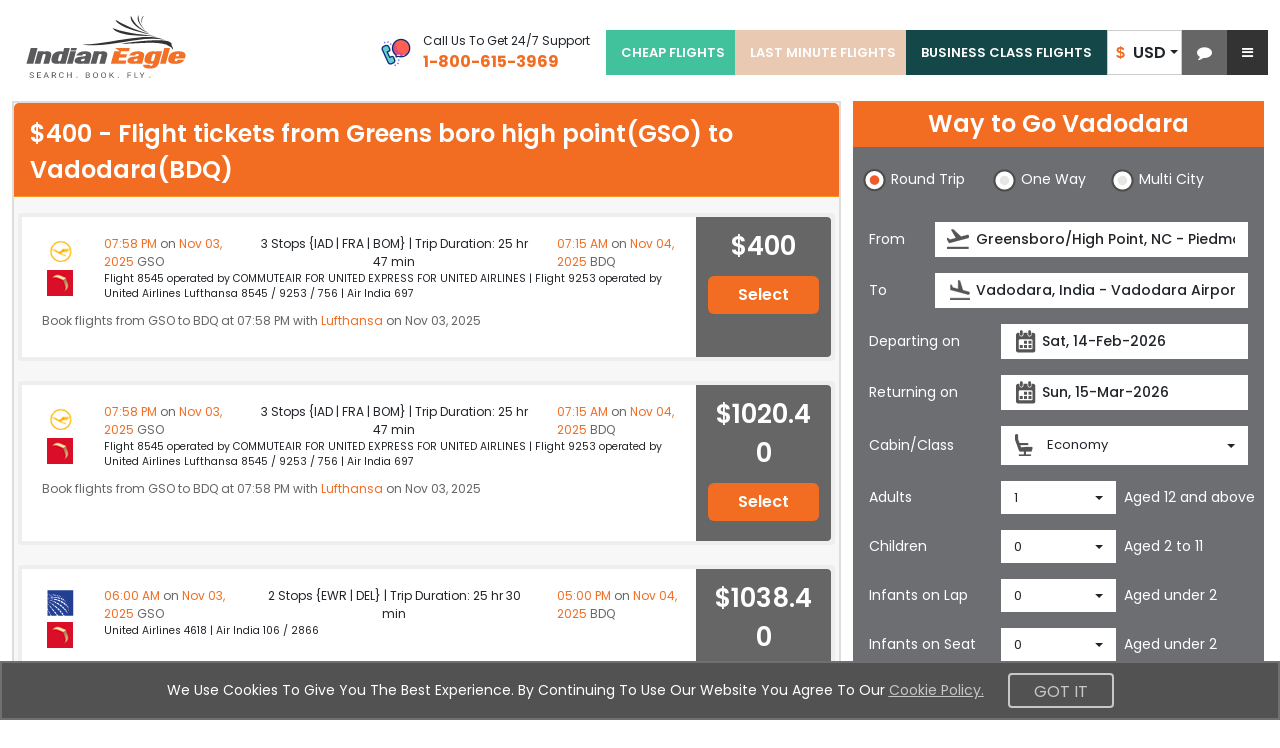

--- FILE ---
content_type: text/css
request_url: https://www.indianeagle.com/css/1/20260127/allSeoStyles.min.css
body_size: 21206
content:
@import url("https://fonts.googleapis.com/css2?family=Poppins:ital,wght@0,100;0,200;0,300;0,400;0,500;0,600;0,700;0,800;0,900;1,100;1,200;1,300;1,400;1,500;1,600;1,700&display=swap");html *{font-family:'Poppins',sans-serif}@font-face{font-family:'FontAwesome';src:url("https://d1qznzlun37fj0.cloudfront.net/fonts/fontawesome-webfont.eot?v=4.4.0");src:url("https://d1qznzlun37fj0.cloudfront.net/fonts/fontawesome-webfont.eot?#iefix&v=4.4.0") format("embedded-opentype"),url("https://d1qznzlun37fj0.cloudfront.net/fonts/fontawesome-webfont.woff2?v=4.4.0") format("woff2"),url("https://d1qznzlun37fj0.cloudfront.net/fonts/fontawesome-webfont.woff?v=4.4.0") format("woff"),url("https://d1qznzlun37fj0.cloudfront.net/fonts/fontawesome-webfont.ttf?v=4.4.0") format("truetype"),url("https://d1qznzlun37fj0.cloudfront.net/fonts/fontawesome-webfont.svg?v=4.4.0#fontawesomeregular") format("svg");font-weight:normal;font-style:normal;font-display:swap}.bs-select-hidden{display:none !important}.bootstrap-select{width:220px \0}.bootstrap-select>.btn{width:100%;padding-right:10px}.error .bootstrap-select .btn{border:1px solid #b94a48}.control-group.error .bootstrap-select .dropdown-toggle{border-color:#b94a48}.bootstrap-select.fit-width{width:auto !important}.bootstrap-select:not([class*="col-"]):not([class*="form-control"]):not(.input-group-btn){width:220px}.bootstrap-select .btn:focus{outline:thin dotted #333 !important;outline:5px auto -webkit-focus-ring-color !important;outline-offset:-2px}.bootstrap-select.form-control{margin-bottom:0;padding:0;border:0}.bootstrap-select.form-control:not([class*="col-"]){width:100%}.bootstrap-select.btn-group:not(.input-group-btn),.bootstrap-select.btn-group[class*="col-"]{float:none;display:inline-block;margin-left:0}.bootstrap-select.btn-group.dropdown-menu-right,.bootstrap-select.btn-group[class*="col-"].dropdown-menu-right,.row-fluid .bootstrap-select.btn-group[class*="col-"].dropdown-menu-right{float:right}.form-search .bootstrap-select.btn-group,.form-inline .bootstrap-select.btn-group,.form-horizontal .bootstrap-select.btn-group,.form-group .bootstrap-select.btn-group{margin-bottom:0}.form-group-lg .bootstrap-select.btn-group.form-control,.form-group-sm .bootstrap-select.btn-group.form-control{padding:0}.form-inline .bootstrap-select.btn-group .form-control{width:100%}.input-append .bootstrap-select.btn-group{margin-left:-1px}.input-prepend .bootstrap-select.btn-group{margin-right:-1px}.bootstrap-select.btn-group>.disabled{cursor:not-allowed}.bootstrap-select.btn-group>.disabled:focus{outline:none !important}.bootstrap-select.btn-group .btn .filter-option{display:inline-block;overflow:hidden;width:90%;text-align:left}.bootstrap-select.btn-group .btn .caret{position:absolute;top:50%;right:12px;margin-top:-2px;vertical-align:middle}.bootstrap-select.btn-group[class*="col-"] .btn{width:100%}.bootstrap-select.btn-group .dropdown-menu{min-width:100%;z-index:1000;box-sizing:border-box;-webkit-border-radius:0;-moz-border-radius:0;-ms-border-radius:0;border-radius:0;padding:0;max-height:300px !important}.bootstrap-select.btn-group .dropdown-menu.inner{position:static;border:0;padding:0;margin:0;border-radius:0;box-shadow:none}.bootstrap-select.btn-group .dropdown-menu li{position:relative}.bootstrap-select.btn-group .dropdown-menu li:not(.disabled) a:hover small,.bootstrap-select.btn-group .dropdown-menu li:not(.disabled) a:focus small,.bootstrap-select.btn-group .dropdown-menu li.active:not(.disabled) a small{color:#64b1d8;color:fade(#64b1d8,40%)}.bootstrap-select.btn-group .dropdown-menu li.disabled a{cursor:not-allowed}.bootstrap-select.btn-group .dropdown-menu li a{cursor:pointer}.bootstrap-select.btn-group .dropdown-menu li a.opt{position:relative;padding-left:2.25em}.bootstrap-select.btn-group .dropdown-menu li a span.check-mark{display:none}.bootstrap-select.btn-group .dropdown-menu li a span.text{display:inline-block}.bootstrap-select.btn-group .dropdown-menu li a:hover,.bootstrap-select.btn-group .dropdown-menu li a:focus,.bootstrap-select.btn-group .dropdown-menu li a.active,.bootstrap-select.btn-group .dropdown-menu li a.tt-cursor{color:#fff;background-color:#f26d22}.bootstrap-select.btn-group .dropdown-menu li small{padding-left:.5em}.bootstrap-select.btn-group .dropdown-menu .notify{position:absolute;bottom:5px;width:96%;margin:0 2%;min-height:26px;padding:3px 5px;background:#777;border:1px solid #eee;box-shadow:inset 0 1px 1px rgba(0,0,0,0.5);pointer-events:none;opacity:.9;box-sizing:border-box}.bootstrap-select.btn-group .no-results{padding:3px;background:#eee;margin:0 5px}.bootstrap-select.btn-group.fit-width .btn .filter-option{position:static}.bootstrap-select.btn-group.fit-width .btn .caret{position:static;top:auto;margin-top:-1px}.bootstrap-select.btn-group.show-tick .dropdown-menu li.selected a span.check-mark{position:absolute;display:inline-block;right:15px;margin-top:5px}.bootstrap-select.btn-group.show-tick .dropdown-menu li a span.text{margin-right:34px}#registerNowMainDivId .bootstrap-select.btn-group .filter-option{margin-top:4px}.bootstrap-select.show-menu-arrow.open>.btn{z-index:1081}.bootstrap-select.show-menu-arrow .dropdown-toggle:before{content:'';border-left:7px solid transparent;border-right:7px solid transparent;border-bottom-width:7px;border-bottom-style:solid;border-bottom-color:#ccc;border-bottom-color:fade(#ccc,20%);position:absolute;bottom:-4px;left:9px;display:none}.bootstrap-select.show-menu-arrow .dropdown-toggle:after{content:'';border-left:6px solid transparent;border-right:6px solid transparent;border-bottom:6px solid white;position:absolute;bottom:-4px;left:10px;display:none}.bootstrap-select.show-menu-arrow.dropup .dropdown-toggle:before{bottom:auto;top:-3px;border-bottom:0;border-top-width:7px;border-top-style:solid;border-top-color:#ccc;border-top-color:fade(#ccc,20%)}.bootstrap-select.show-menu-arrow.dropup .dropdown-toggle:after{bottom:auto;top:-3px;border-top:6px solid white;border-bottom:0}.bootstrap-select.show-menu-arrow.pull-right .dropdown-toggle:before{right:12px;left:auto}.bootstrap-select.show-menu-arrow.pull-right .dropdown-toggle:after{right:13px;left:auto}.bootstrap-select.show-menu-arrow.open>.dropdown-toggle:before,.bootstrap-select.show-menu-arrow.open>.dropdown-toggle:after{display:block}.bs-searchbox,.bs-actionsbox{padding:4px 8px}.bs-actionsbox{float:left;width:100%;box-sizing:border-box}.bs-actionsbox .btn-group button{width:50%}.bs-searchbox+.bs-actionsbox{padding:0 8px 4px}.bs-searchbox input.form-control{margin-bottom:0;width:100%}.mobile-device{position:absolute;top:0;left:0;display:block !important;width:100%;height:100% !important;opacity:0}.twitter-typeahead .tt-query,.twitter-typeahead .tt-hint{margin-bottom:0}.twitter-typeahead .tt-hint{display:none}.tt-dropdown-menu{min-width:160px;padding:5px 0;margin:2px 0 0;list-style:none;font-size:14px;text-align:left;background-color:white;border:1px solid rgba(0,0,0,0.15);box-shadow:rgba(0,0,0,0.24) 0 3px 8px;background-clip:padding-box;max-height:255px;border-radius:0 0 8px 8px;overflow-y:scroll;-ms-overflow-style:none;scrollbar-width:none}.tt-dropdown-menu::-webkit-scrollbar{width:6px}.tt-dropdown-menu::-webkit-scrollbar-thumb{background:rgba(0,0,0,0.2);border-radius:10px;transition:all 150ms ease}.tt-dropdown-menu::-webkit-scrollbar-thumb:hover{background:rgba(0,0,0,0.4)}.tt-dropdown-menu::-webkit-scrollbar-thumb:hover .tt-dropdown-menu::-webkit-scrollbar{width:8px}.tt-dropdown-menu::-webkit-scrollbar-track{background:0 0 no-repeat padding-box padding-box white}.tt-suggestion{display:block;padding:3px 20px;clear:both;font-size:13px;font-weight:normal;line-height:1.42857143;color:#333}.tt-suggestion:hover,.tt-suggestion:focus,.tt-suggestion.active,.tt-suggestion.tt-cursor,.tt-suggestion.tt-is-under-cursor,.tt-suggestion.tt-cursor{color:#fff;background-color:#f26d22;cursor:pointer}.tt-suggestion.tt-is-under-cursor a{color:#fff;background-color:#f26d22}.tt-suggestion p{margin:0}.twitter-typeahead{width:100%}.ui-datepicker{width:17em;padding:.2em .2em 0;display:none;z-index:1080 !important}.ui-datepicker .ui-datepicker-header{position:relative;padding:.2em 0}.ui-datepicker .ui-datepicker-prev,.ui-datepicker .ui-datepicker-next{position:absolute;top:2px;width:1.8em;height:1.8em}.ui-datepicker .ui-datepicker-prev span,.ui-datepicker .ui-datepicker-next span{display:block;position:absolute;left:50%;margin-left:-8px;top:50%;margin-top:-8px}.ui-datepicker .ui-datepicker-prev-hover,.ui-datepicker .ui-datepicker-next-hover{top:1px}.ui-datepicker .ui-datepicker-prev{left:2px}.ui-datepicker .ui-datepicker-next{right:2px}.ui-datepicker .ui-datepicker-prev-hover{left:1px}.ui-datepicker .ui-datepicker-next-hover{right:1px}.ui-datepicker .ui-datepicker-title{margin:0 2.3em;line-height:1.8em;text-align:center}.ui-datepicker .ui-datepicker-title select{font-size:1em;margin:1px 0}.ui-datepicker .ui-datepicker-title select.ui-datepicker-month-year{width:100%}.ui-datepicker .ui-datepicker-title select.ui-datepicker-month,.ui-datepicker .ui-datepicker-title select.ui-datepicker-year{width:49%}.ui-datepicker table{width:100%;font-size:13px;border-collapse:collapse;margin:0 0 .4em}.ui-datepicker th{padding:.5em .3em;text-align:center;font-weight:normal;border:0}.ui-datepicker td{border:0;padding:1px}.ui-datepicker td span,.ui-datepicker td a{display:block;padding:5px 0;text-align:center;text-decoration:none}.ui-datepicker .ui-datepicker-buttonpane{background-image:none;margin:.7em 0 0 0;padding:0 .2em;border-left:0;border-right:0;border-bottom:0;clear:left}.ui-datepicker .ui-datepicker-buttonpane button{float:right;margin:.5em .2em .4em;cursor:pointer;padding:.2em .6em .3em .6em;width:auto;overflow:visible}.ui-datepicker .ui-datepicker-buttonpane button.ui-datepicker-current{float:left}.ui-datepicker.ui-datepicker-multi{width:auto}.ui-datepicker.ui-datepicker-multi .ui-datepicker-group{float:left}.ui-datepicker.ui-datepicker-multi .ui-datepicker-group table{width:95%;margin:.4em 0}.ui-datepicker-multi-2 .ui-datepicker-group{width:50%}.ui-datepicker-multi-3 .ui-datepicker-group{width:33.3%}.ui-datepicker-multi-4 .ui-datepicker-group{width:25%}.ui-datepicker-multi .ui-datepicker-group-last .ui-datepicker-header,.ui-datepicker-multi .ui-datepicker-group-middle .ui-datepicker-header{border-left-width:0}.ui-datepicker-row-break{clear:both;width:100%;font-size:0}.ui-datepicker-rtl{direction:rtl}.ui-datepicker-rtl .ui-datepicker-prev{right:2px;left:auto}.ui-datepicker-rtl .ui-datepicker-prev:hover{right:1px}.ui-datepicker-rtl .ui-datepicker-next{left:2px;right:auto}.ui-datepicker-rtl .ui-datepicker-next:hover{left:1px}.ui-datepicker-rtl .ui-datepicker-buttonpane{clear:right}.ui-datepicker-rtl .ui-datepicker-buttonpane button{float:left}.ui-datepicker-rtl .ui-datepicker-buttonpane button.ui-datepicker-current,.ui-datepicker-rtl .ui-datepicker-group{float:right}.ui-datepicker-rtl .ui-datepicker-group-last .ui-datepicker-header,.ui-datepicker-rtl .ui-datepicker-group-middle .ui-datepicker-header{border-right-width:0;border-left-width:1px}.ui-widget{font-family:sans-serif}.ui-widget-content{border:1px solid #f26d22;background:#fff;color:#000}.ui-widget-content a{color:#222}.ui-widget-header{border-bottom:1px solid #f26d22;color:#f26d22;font-weight:bold;font-size:15px}.ui-widget-header a{color:#222}.ui-state-default,.ui-widget-content .ui-state-default,.ui-widget-header .ui-state-default{font-weight:normal;color:#555;-webkit-border-radius:4px;-moz-border-radius:4px;-ms-border-radius:4px;border-radius:4px;padding:5px 0}.ui-state-hover:not(.ui-slider-handle),.ui-widget-content .ui-state-hover:not(.ui-slider-handle),.ui-widget-header .ui-state-hover:not(.ui-slider-handle),.ui-state-focus:not(.ui-slider-handle),.ui-widget-content .ui-state-focus:not(.ui-slider-handle),.ui-widget-header .ui-state-focus:not(.ui-slider-handle){background:#ffefdc;font-weight:normal;color:#222}.ui-state-hover a,.ui-state-hover a:hover,.ui-state-hover a:link,.ui-state-hover a:visited,.ui-state-focus a,.ui-state-focus a:hover,.ui-state-focus a:link,.ui-state-focus a:visited,.ui-state-active a,.ui-state-active a:hover,.ui-state-active a:link,.ui-state-active a:visited,.ui-state-default a,.ui-state-default a:hover,.ui-state-default a:link,.ui-state-default a:visited{color:#222;text-decoration:none}.ui-widget-content .ui-state-active:not(.ui-slider-handle),.ui-widget-header .ui-state-active:not(.ui-slider-handle){background:#f26d22;font-weight:normal;color:#fff}.ui-widget-shadow{margin:-8px 0 0 -8px;padding:8px;background:#eee;opacity:.3;filter:Alpha(Opacity=30);-webkit-border-radius:8px;-moz-border-radius:8px;-ms-border-radius:8px;border-radius:8px}.datepicker-arrow{color:#f26d22;border-radius:4px;border:solid 1px #f26d22;padding:2px 7px}.datepicker-arrow:hover{color:#fff;background:#f26d22}.datepicker{position:absolute;right:0;z-index:1;transition:all .1s ease-in 0}.datepicker th:nth-child(1){color:#f26d22}.ui-state-disabled,.ui-widget-content .ui-state-disabled,.ui-widget-header .ui-state-disabled{opacity:.35;filter:Alpha(Opacity=35);background-image:none}.between-date .ui-state-default,.dp-highlight{background:#ffefdc}.start-date .ui-state-default,.end-date .ui-state-default{background:#f26d22;color:#fff}@media only screen and (min-width:561px){.ui-datepicker-group-first .ui-datepicker-calendar,.ui-datepicker-group-first .ui-datepicker-header{position:relative}.ui-datepicker-group-first .ui-datepicker-calendar:after,.ui-datepicker-group-first .ui-datepicker-header:after{border-right:solid 1px #f26d22;content:" ";position:absolute;top:0;bottom:0}.ui-datepicker-group-first .ui-datepicker-calendar:after{right:-5px}.ui-datepicker-group-first .ui-datepicker-header:after{right:8px;height:30px;z-index:1}.ui-datepicker-group-first .ui-datepicker-header a:hover{background:0}}@media only screen and (max-width:560px){.ui-datepicker-multi-2 .ui-datepicker-group{width:100%}.ui-widget-content{left:0 !important;right:0 !important;width:100% !important}}label{font-weight:400 !important}.ui-state-default{width:23px;height:23px;background-position:0 0}.tollfree,.myEagle,.feedback{height:31px;width:30px}.tollfree{background-position:1px 0}.myEagle{background-position:-39px 0}.feedback{background-position:-79px 0}.IPcal,.economy,.selPremium,.business,.first,.IPfrom,.IPto{height:25px;width:25px}.IPfrom{background-position:-22px 2px}.IPto{background-position:-45px 2px}.IPcal{background-position:-72px -68px}.question,.pen,.tag{height:34px;width:31px}.question{background-position:-298px 0}.pen{background-position:-332px -3px}.tag{background-position:-368px 0}a .economy,span .economy{background-position:0 -34px}a .selPremium,span .selPremium{background-position:0 -64px}a .business,span .business{background-position:0 -95px}a .first,span .first{background-position:0 -125px}a:hover .economy,a:focus .economy,a.active .economy,span:hover .economy,span:focus .economy,span.active .economy{background-position:-29px -34px}a:hover .selPremium,a:focus .selPremium,a.active .selPremium,span:hover .selPremium,span:focus .selPremium,span.active .selPremium{background-position:-30px -65px}a:hover .business,a:focus .business,a.active .business,span:hover .business,span:focus .business,span.active .business{background-position:-30px -95px}a:hover .first,a:focus .first,a.active .first,span:hover .first,span:focus .first,span.active .first{background-position:-30px -125px}.Img{background-position:-113px -24px;height:19px;width:392px}.blogIcon{background-position:-259px 0;height:37px;width:35px}.mc-delete{width:17px;height:17px}.fts-icons{width:35px;height:35px}.anchor-text-decoration{text-decoration:none !important}.ic-blog{background-position:0 0}.ic-blog:hover{background-position:0 -33px}.ic-fb{background-position:-46px 0}.ic-fb:hover{background-position:-46px -33px}.ic-insta{background-position:-92px 0}.ic-insta:hover{background-position:-92px -33px}.ic-twit{background-position:-138px 0}.ic-twit:hover{background-position:-138px -33px}.ic-youtube{background-position:-184px 0}.ic-youtube:hover{background-position:-184px -33px}.certified{height:43px}.iatan{background-position:6px -3px;width:50px}.iatan:hover{background-position:5px -45px}.arc{background-position:-58px -2px;width:154px}.arc:hover{background-position:-58px -46px}.norton{background-position:-215px -3px;width:78px}.norton:hover{background-position:-215px -47px}.bbbA{width:189px;background-position:1px -48px !important}.bbbA:hover{background-position:1px -1px !important}@media only screen and (min-width:575px) and (max-width:1023px){.arc{background-position:-58px -2px}.arc:hover{background-position:-58px -46px !important}.norton{background-position:-215px -3px !important}.norton:hover{background-position:-215px -47px !important}}@media only screen and (min-width:1200px) and (max-width:1645px){.arc{background-position:-60px -2px}.arc:hover{background-position:-60px -46px !important}.norton{background-position:-215px -2px !important}.norton:hover{background-position:-215px -47px !important}}.GreyImgs,.OI,.fromToPlane,.Airlogo{display:inline-block;vertical-align:middle;margin-right:5px}.OI{background-image:url("https://d1qznzlun37fj0.cloudfront.net/images/css/Sprite-Orange-new.png");background-repeat:no-repeat}.radio-icon,.radio span.icon,.radio-inline span.icon,#businessLabelId span.icon{background-image:url("https://d1qznzlun37fj0.cloudfront.net/images/css/inputTypeBtns.svg");background-repeat:no-repeat}.GreyImgs{background-image:url("https://d1qznzlun37fj0.cloudfront.net/images/css/Sprite-Grey-1-new.png");background-repeat:no-repeat}.mc-delete{background-image:url("https://d1qznzlun37fj0.cloudfront.net/images/css/Mc-close.png");background-repeat:no-repeat}.fts-icons{background-image:url("https://d1qznzlun37fj0.cloudfront.net/images/css/footer-social-icons.svg");background-repeat:no-repeat}.newTwitterLogo{background-image:url("https://d1qznzlun37fj0.cloudfront.net/images/css/blackAndWhiteTwitter.png") !important;background-position:-12px -4px !important}.newTwitterLogo:hover{background-position:-12px -47px !important}.certified{background-image:url("https://d1qznzlun37fj0.cloudfront.net/images/css/certified.png");background-repeat:no-repeat}.certified.bbbA{background-image:url("https://d1qznzlun37fj0.cloudfront.net/images/css/BBBaccreditation.png");background-repeat:no-repeat}.BacktosssMobileApp{background-image:url("https://d1qznzlun37fj0.cloudfront.net/images/css/BacktoMobileSite.png");background-repeat:no-repeat}body{font-family:"Poppins",sans-serif !important;-webkit-text-stroke:initial !important;-webkit-font-smoothing:antialiased !important;overflow-x:hidden}.panel-orenge{border-color:#f7941e}.panel-orenge>.card-header{color:#fff;background-color:#f26d22;border-color:#f7941e}.panel-orenge>.card-header+.card-collapse>.card-body{border-top-color:#f7941e}.panel-orenge>.card-header .badge{color:#f26d22;background-color:#fff}.panel-orenge>.card-footer+card-collapse>.card-body{border-bottom-color:#f7941e}.panel-orenge.grd>.card-header{background-image:-webkit-linear-gradient(left,#f15a48 0,#f7741e 100%);background-image:-o-linear-gradient(left,#f15a48 0,#f7741e 100%);background-image:linear-gradient(to right,#f15a48 0,#f7741e 100%);background-repeat:repeat-x;filter:progid:DXImageTransform.Microsoft.gradient(startColorstr='#FFF15A48',endColorstr='#FFF7741E',GradientType=1)}.panel-grey{border-color:#999}.panel-grey>.card-header{color:#fff;background-color:#777;border-color:transparent}.panel-grey>.card-header+.card-collapse>.card-body{border-top-color:#999}.panel-grey>.card-header .badge{color:#777;background-color:#fff}.panel-grey>.card-footer+card-collapse>.card-body{border-bottom-color:#999}.btn-orenge{color:#fff;background-color:#f26d22;border-color:rgba(0,0,0,0)}.btn-orenge:focus,.btn-orenge.focus{color:#fff;background-color:#d5550d;border-color:rgba(0,0,0,0)}.btn-orenge:hover{color:#fff;background-color:#d5550d;border-color:rgba(0,0,0,0)}.btn-orenge:active,.btn-orenge.active,.open>.btn-orenge.dropdown-toggle{color:#fff;background-color:#d5550d;border-color:rgba(0,0,0,0)}.btn-orenge:active:hover,.btn-orenge:active:focus,.btn-orenge:active.focus,.btn-orenge.active:hover,.btn-orenge.active:focus,.btn-orenge.active.focus,.open>.btn-orenge.dropdown-toggle:hover,.open>.btn-orenge.dropdown-toggle:focus,.open>.btn-orenge.dropdown-toggle.focus{color:#fff;background-color:#b3470b;border-color:rgba(0,0,0,0)}.btn-orenge:active,.btn-orenge.active,.open>.btn-orenge.dropdown-toggle{background-image:none}.btn-orenge.disabled:hover,.btn-orenge.disabled:focus,.btn-orenge.disabled.focus,.btn-orenge[disabled]:hover,.btn-orenge[disabled]:focus,.btn-orenge[disabled].focus,fieldset[disabled] .btn-orenge:hover,fieldset[disabled] .btn-orenge:focus,fieldset[disabled] .btn-orenge.focus{background-color:#f26d22;border-color:rgba(0,0,0,0)}.btn-orenge .badge{color:#f26d22;background-color:#fff}.text-white{color:#fff}a.text-white:hover,a.text-white:focus{color:#e6e6e6}.text-grey{color:#666}a.text-grey:hover,a.text-grey:focus{color:#4d4d4d}.text-orenge{color:#f26d22}a.text-orenge:hover,a.text-orenge:focus{color:#d5550d}.text-blue{color:#003a77}a.text-blue:hover,a.text-blue:focus{color:#002144}.text-red{color:red}a.text-red:hover,a.text-red:focus{color:#c00}.bg-grey{background-color:#6d6e71}a.bg-grey:hover,a.bg-grey:focus{background-color:#545557}.bg-lighter{background-color:#f7f7f7}a.bg-lighter:hover,a.bg-lighter:focus{background-color:#dedede}.bg-dark{background-color:#333}a.bg-dark:hover,a.bg-dark:focus{background-color:#1a1a1a}input.form-control:focus{border-color:#fbb040}.radio-inline{cursor:pointer}.radio-inline input{display:none}.radio-inline .icon{cursor:pointer}.radio-inline span.icon{background-size:100%;background-color:transparent;border:0;margin-right:5px;float:left;position:relative;-webkit-transition:background .35s ease-in-out;-o-transition:background .35s ease-in-out;transition:background .35s ease-in-out}.radio-inline span.icon{background-position:0 -27px;height:23px;width:23px}.radio-inline input[type="radio"]:checked+span.icon{background-position:0 0}.radio-inline.active a>span.icon,.radio-inline.checked span.icon{background-position:0 0}.bootstrap-select,.bootstrap-select button.btn,select.selectpicker{-webkit-border-radius:0;-moz-border-radius:0;-ms-border-radius:0;border-radius:0}.inline{display:inline}.block{display:block}.inline-block{display:inline-block}.flex{display:flex}.grid{display:grid}.justify-content-center{justify-content:center}.justify-content-between{justify-content:space-between}.align-items-center{align-items:center}.none{display:none}.none-with-imp{display:none !important}.relative{position:relative}.absolute{position:absolute}.no-border{border:0}.border2{border:2px solid #ddd}.border-light{border-color:#ddd !important}.no-radius{-webkit-border-radius:0;-moz-border-radius:0;-ms-border-radius:0;border-radius:0}.underline{text-decoration:underline}.pointer{cursor:pointer}.bold{font-weight:bold}.normal{font-weight:normal}.thin{font-weight:100}.extraLight{font-weight:200}.light{font-weight:300}.semiBold_600{font-weight:600}.bold-400{font-weight:400}.bold-500{font-weight:500}.bold-700{font-weight:700}.bold-800{font-weight:800}.bold-900{font-weight:900}.index-1081{z-index:1081}.alert{margin-top:5px}ul.lgb li:before{content:"\f111";font-family:FontAwesome;font-size:8px;position:relative;left:-16px;top:-3px}ul.lgb li:before{color:#555}.mp{padding:10px}.sp{padding:5px}.lp{padding:15px}.xlp{padding:20px}.mpt{padding-top:10px}.mpb{padding-bottom:10px}.mpl{padding-left:10px}.mpr{padding-right:10px}.spt{padding-top:5px}.spb{padding-bottom:5px}.spl{padding-left:5px}.spr{padding-right:5px}.lpt{padding-top:15px}.lpb{padding-bottom:15px}.lpl,ul.lgb li{padding-left:15px}.lpr{padding-right:15px}.xlpt{padding-top:20px}.xlpb{padding-bottom:20px}.xlpl{padding-left:20px}.xlpr{padding-right:20px}.no-pad{padding:0}.plpr{padding-left:0;padding-right:0}.pl{padding-left:0}.pr{padding-right:0}.pt{padding-top:0}.pb{padding-bottom:0}.xsm{margin:2px}.sm{margin:5px}.mm{margin:10px}.lm{margin:15px}.xlm{margin:20px}.sml{margin-left:5px}.smr{margin-right:5px}.xsmt{margin-top:3px}.xsmb{margin-bottom:3px}.xsmr{margin-right:3px}.smt{margin-top:5px}.smb{margin-bottom:5px}.mml{margin-left:10px}.mmr{margin-right:10px}.mmt{margin-top:10px}.mmb{margin-bottom:10px}.lml{margin-left:15px}.xlml{margin-left:30px}.lmr{margin-right:15px}.xlmr{margin-right:20px}.lmt{margin-top:15px}.xlmt{margin-top:20px}.xxlmt{margin-top:30px}.lmb{margin-bottom:15px}.xlmb{margin-bottom:20px}.xxlmb{margin-bottom:30px}.mauto{margin:auto}.no-margin{margin:0}.ml{margin-left:0}.mr{margin-right:0}.mt{margin-top:0}.mb{margin-bottom:0}.pb-7{padding-bottom:7px}.mt-4{margin-top:-4px}.mt-11{margin-bottom:11px}.vbottom{vertical-align:bottom}.vmiddle{vertical-align:middle}.vInitial{vertical-align:initial}.ma{margin-left:auto !important;margin-right:auto !important;display:block !important}.md-12{font-size:12px}.md-13{font-size:13px}.md-14{font-size:14px}.md-16{font-size:16px}.md-18{font-size:18px}.md-20{font-size:20px}.md-22{font-size:22px}.md-24{font-size:24px}.md-26{font-size:26px}.text-dark{color:#000}.INR-Symbol{font-family:Roboto,Helvetica Neue Light,Helvetica Neue,Helvetica,Arial,Lucida Grande,sans-serif}.spanOfCurrency:hover{color:#fff}.buttonOfCurrency:hover{border:#fff;box-shadow:none}.text-grey{color:#666 !important}.myEagleDropDown:hover{background:none !important}.myEagleDropDown:focus{background:none !important}pre{border:none !important;background:none !important}.cookies-convention{background:#525252;position:fixed;z-index:1010;bottom:0;left:0;width:100%;padding:10px 0;border:2px solid #707070;opacity:1}.cookies-convention a{color:#c7c7c7;font-size:14px}.cookies-convention .container{display:flex;padding:0 16px;justify-content:center;align-items:center}.cookies-convention__text{color:#fff;padding-right:24px;font-size:14px}.cookies-convention__btn{text-transform:uppercase;text-align:center;color:#c7c7c7;border:2px solid #c7c7c7;border-radius:4px;height:35px;line-height:33px;font-size:16px;padding:0 24px;flex:0 0 auto;opacity:1}.cookies-convention__btn:hover{color:#fff;background:#797979;border:2px solid #d3d3d3}@media only screen and (min-width:1200px){.lg-18{font-size:18px}}@media only screen and (min-width:992px) and (max-width:1200px){.mw-18{font-size:18px}}@media only screen and (max-width:991px){.sm-12{font-size:12px}.sm-14{font-size:14px}.sm-22{font-size:22px}.sm-24{font-size:24px}}.component-shadow{box-shadow:0 0 3px rgba(0,0,0,0.1),0 0 4px rgba(0,0,0,0.1)}.radiusFour{border-radius:4px !important}#mouseOutId html,body{width:100%;height:100%}.navbarMain{margin-bottom:15px}.navbarMain .navbar-nav{margin-top:30px;float:right}.navbarMain .navbar-nav>ul>li{padding:0}.navbarMain .navbar-nav>ul>li:not(:first-child){margin-left:0}.navbarMain .navbar-nav>ul>li>a{color:#fff;font-weight:600;text-transform:uppercase;font-size:15px;padding:10px 15px;line-height:25px;text-decoration:none;display:block;cursor:pointer;-webkit-transition-duration:.35s;transition-duration:.35s}.navbarMain .navbar-nav>ul>li>a .navPrice{display:inline-block;justify-content:space-between !important;width:100%;font-size:11px;font-weight:500;text-transform:lowercase;color:#fff}.navbarMain .navbar-nav>ul.srNavTabs li>a{font-size:12px !important;line-height:16px !important;padding:5px 10px !important}.navbarMain .dropdown-menu{min-width:260px;border-radius:4px !important;border:solid 2px #999;margin-top:10px !important;padding-bottom:0;padding-top:0;right:0;left:auto}.navbarMain .dropdown-menu:before{border-bottom:10px solid #999;border-left:10px solid transparent;border-right:10px solid transparent;content:" ";position:absolute;right:10px;top:-10px}.navbarMain .dropdown-menu>li{text-align:center}.navbarMain .dropdown-menu>li>strong{font-size:19px}.navbarMain .dropdown-menu>li a:not(.btn-orenge){color:#222;text-decoration:none}.navbarMain .dropdown-menu>li.myEagleLink>div{float:left;width:49%}.navbarMain .dropdown-menu>li.myEagleLink>div:first-child{border-right:1px solid #eee}.navbarMain .dropdown-menu>li.active>a,.navbarMain .dropdown-menu>li:hover>a,.navbarMain .dropdown-menu>li:focus>a{color:#fff}#backToSignIn{color:#337ab7 !important;text-decoration:none}#backToSignIn:hover{color:#23527c;text-decoration:underline;background-color:transparent}#defaultHeadNav .zendDeskChatLink{background-color:#666}#defaultHeadNav .dropdown-toggle{background-color:#333}#defaultHeadNav .currency_list img{margin-bottom:2px}#defaultHeadNav .currency_list .currencyType{background-color:#fff;height:45px;bottom:2px;border-radius:inherit;width:75px;padding-left:8px;background-position:0 -45px;border-color:#ccc;border-radius:initial}#defaultHeadNav .currency_list .currencyCaret{margin-bottom:2px}#defaultHeadNav .currency_list .dropdown-menu{margin-top:0 !important;cursor:pointer;min-width:90px;top:56px;padding:0}#defaultHeadNav .dropdown-currency li{color:#000 !important;background-color:#f9f9f9 !important}#defaultHeadNav .dropdown-currency li :hover{color:#000 !important;background-color:#e2e2e2 !important}.navbar-brand{padding:10px 0}#mainHeadNav .list-inline{display:flex;justify-content:space-between}.myEagle,.feedback{display:block;margin:0 auto}.tollfree{display:inline-block;margin:0 10px -5px 0}.bgRow1{background-color:#fff4ee}.priceBg{background-image:linear-gradient(to bottom,#ebfdee,rgba(235,253,238,0));display:flex;align-items:center}.priceBg-Child{background-color:#fff}.textColor-orange .fa-angle-right{color:#f37023 !important}.seoHeading{font-size:24px;font-weight:bold;color:#f26d22}.dropdown-menu{position:absolute;top:100%;left:0;z-index:1000;display:none;float:left;min-width:160px;padding:5px 0;margin:2px 0 0;list-style:none;font-size:14px;text-align:left;background-color:#fff;border:1px solid #ccc;border:1px solid rgba(0,0,0,0.15);border-radius:4px;-webkit-box-shadow:0 6px 12px rgba(0,0,0,0.175);box-shadow:0 6px 12px rgba(0,0,0,0.175);background-clip:padding-box}.dropdown-menu.pull-right{right:0;left:auto}.dropdown-menu .divider{height:1px;margin:9px 0;overflow:hidden;background-color:#e5e5e5}.dropdown-menu>li>a{display:block;padding:3px 15px;clear:both;font-weight:normal;line-height:1.428571429;color:#333;white-space:nowrap}.dropdown-menu>.active>a,.dropdown-menu>.active>a:hover,.dropdown-menu>.active>a:focus{color:#fff;text-decoration:none;outline:0;background-color:#f26d22}.SRitenaryResults{border:solid 4px #eee;border-radius:0;padding:0;position:relative}.SRitenaryResults .segmentAirfare{background-color:#666;color:#fff}.segmentAirfare{right:0;bottom:0;top:0;z-index:0}.airfare{font-size:26px;color:#fff;text-align:center;font-weight:600}.SRresult-list{padding-top:10px;padding-bottom:10px}.custom-breadcrumb{list-style:none;margin:0 !important}.custom-breadcrumb>li{display:inline-block}.custom-breadcrumb>li a{color:#7c7a7a !important}.custom-breadcrumb>li>a:hover{text-decoration:none}.custom-breadcrumb>.active a{color:#f37023 !important;font-weight:bold}.custom-breadcrumb .fa{color:#f37023 !important}.ieBlog .blogImg img{border:5px solid #ffefdc;max-height:300px;transition:max-height .3s ease-in}.ieBlog .blogImg span{bottom:5px;color:#fff;left:20px;position:absolute;right:20px;padding:40px 5px 5px 5px;transition:all 1s ease 0;background-image:-webkit-linear-gradient(top,rgba(0,0,0,0) 0,#231f20 64%);background-image:-o-linear-gradient(top,rgba(0,0,0,0) 0,#231f20 64%);background-image:linear-gradient(to bottom,rgba(0,0,0,0) 0,#231f20 64%);background-repeat:repeat-x;filter:progid:DXImageTransform.Microsoft.gradient(startColorstr='#00000000',endColorstr='#FF231F20',GradientType=0)}.ieBlog .blogImg span:hover{padding-top:60px}.ieMagazine{font-size:30px;margin-top:20px;margin-bottom:10px;line-height:1.1}.searchIconPosition{position:absolute;top:6px;right:26px;cursor:pointer}.custom-card{box-shadow:1px 1px 5px #c3c3c3;border-radius:5px;margin:5px -8px}.custom-border{border:1px solid #f37023}.prices-div{display:grid;font-size:10px}.priceDiv-m-Adjust{margin-top:10px}.legDiv{display:flex;justify-content:space-around;align-items:center}.border-remove{border-left:none !important}.custom-btn-group .btn-default:active .btn-default:hover{color:#fff !important;background-color:#f26d23 !important;border-color:unset}.custom-btn:hover,.custom-btn:active{color:#fff;background-color:#f26d23;border-color:unset}.toggleText{margin-left:-10px;margin-right:10px}.cityToCity{height:135px;overflow:hidden}.priceBtn{flex-grow:0;margin:9px 0 0;padding:5px 10px;border-radius:2px;border:solid 2px #f37023;background-color:#f37023;white-space:nowrap}.bell-animation{transform-origin:top center;animation:2.2s ring ease-in-out infinite}@keyframes ring{0{transform:rotate(0)}4%{transform:rotate(8deg)}8%{transform:rotate(-8deg)}12%{transform:rotate(8deg)}16%{transform:rotate(-8deg)}20%{transform:rotate(0)}100%{transform:rotate(0)}}.sub-btn{border-top-left-radius:0;border-bottom-left-radius:0;transition:all .25s ease-in-out}.sub-btn:hover{background:orange;color:#fff}.custom-btn2{cursor:pointer;background:0;border:1px solid #333;border-radius:3px;color:#333;margin-top:10px;padding:10px 25px;font-size:16px;transition:all .25s ease-in-out}.custom-btn2:hover{background:#f26d22;color:#fff;border-color:#fff}.textLight{color:#666}.bgLight{background-color:rgba(204,201,201,0.1)}#faqDiv{display:flex;justify-content:center;color:#333}#faqDiv .questionDiv{display:flex;justify-content:left;align-items:center;gap:10px;cursor:pointer;width:100%;border:0;text-align:left;outline:0;transition:.4s}#faqDiv .answerPanel{padding:0 18px;max-height:0;overflow:hidden;transition:max-height .2s ease-out}.faqContainer{background-color:rgba(204,201,201,0.1)}.faqContainer .faq-Heading{margin-left:10px !important}.faq-M-Adjust #faqDiv{margin:0}.priceText{color:#333}.apexcharts-tooltip.apexcharts-theme-light{box-shadow:1px 2px 2px 3px #e5e5e599;background:rgba(255,255,255,0.96)}.apexcharts-tooltip.apexcharts-theme-light .apexcharts-tooltip-title{background:#fff !important;border-bottom:none !important;text-align:center;padding-bottom:0;margin-bottom:0}.apexcharts-tooltip-series-group.apexcharts-active .apexcharts-tooltip-marker{display:none;opacity:1}.chartSlickDiv,.positionRelative{position:relative}.sliderContainer{width:80%;margin:0 auto;position:relative}.chartSlickDiv .sliders{max-width:900px;height:320px;margin:25px auto 0 auto}.chartSlickDiv .btnCommon{background-color:#fff;border-radius:50%;box-shadow:0 2px 10px 0 rgba(0,0,0,0.1),0 0 2px 0 rgba(0,0,0,0.2);color:#f26d22;position:absolute;top:50%;cursor:pointer;padding:20px;transition:background .3s ease}.btnCommon:hover{background:#efefef}.apexSliders{display:none}.apexSliders.active{display:block !important;transition:opacity .3s ease}.apexSliders{min-height:365px !important}.chartBarHeading{font-weight:500;margin-left:30px}.apexcharts-bar-area:hover{fill:#f37023 !important}.apexcharts-bar-area:active{fill:#f37023 !important}.arrow_box{font-size:18px;text-align:center;padding:10px}.loaderImageForSearch{position:absolute;top:5px;right:65px;display:none}.search-resultDiv{padding:0 15px}.mtAdjust{margin-top:0 !important}.INR{margin-left:0 !important}.readMore-M-Adjust .border-light{margin-top:10px !important;margin-bottom:10px !important}#subscriptionForm input.form-control{border-radius:5px !important}.topReasonsDiv,.TestimonialsHeading,.displayFlex{display:flex}.clr:hover{color:#f37314 !important}.homePageSeoLinks{padding:0 25px 0 40px;width:95%;margin:0 auto}.homePageSeoLinks div ul li{letter-spacing:.6px;cursor:pointer}.homePageSeoLinks .SeoLinks3{margin-left:-15px;margin-right:15px}.popularSearchHeading{margin-left:3px}.destinationsheading{margin-left:6px}#defaultHeadNav .usdINRBtns li a{padding-left:15px !important}#defaultHeadNav .usdINRBtns li:last-child{margin-left:0 !important;border-top:1px solid #b5a9a9}.INR-Dollar{color:#f26d23}.navbarMain .navbar-nav .usdInrTab .dropdown .btn-default{transition:.3s ease all}.navbarMain .navbar-nav .usdInrTab .dropdown .btn-default:hover{background-color:#ef8a25 !important}.navbarMain .navbar-nav .usdInrTab .dropdown .btn-default:hover .INR-Symbol{color:#fff !important}.tollFree_Icon{vertical-align:initial !important}.currency_Chat>ul{display:flex;padding:0;list-style:none}.currency_Chat>ul>li>a{color:#fff;font-weight:600;text-transform:uppercase;font-size:15px;padding:10px 15px;line-height:25px;text-decoration:none;display:block;cursor:pointer;-webkit-transition-duration:.35s;transition-duration:.35s;margin-top:-2px}.currency_Chat>ul>li>a:hover{background-color:#ef8a25 !important;text-decoration:none}.subDivActive{display:block !important}.sideNavOverlay{position:fixed;top:0;left:0;z-index:101;width:100%;height:100%;background:#000000b3;opacity:0;visibility:hidden;transition:.17s linear;transform:translateX(-100%)}.sideNavOverlay.is-open{opacity:1;visibility:visible;transform:translateX(0)}.overlay-close.is-open{opacity:1;visibility:visible}.sidenavBar{height:100%;width:0;position:fixed;z-index:101;top:0;left:0;background-color:#fff;overflow-x:hidden;transition:.5s;padding-top:10px}.sidenavBar .sideNavLoginName{width:245px;text-overflow:ellipsis;overflow:hidden}.sidenavBar span.sideNavCloseBtn{background:#efefef;float:right;padding:8px;border-radius:50%;cursor:pointer;transition:all .3s ease}.sidenavBar span.sideNavCloseBtn:hover{background:#a7a7a7}.sidenavBar span.sideNavCloseBtn>i{vertical-align:middle;display:flex;align-items:center;color:#282828}.sidenavBar span.sideNavCloseBtn>i::before{font-weight:bolder !important}.sidenavBar .navLogoDiv{display:flex;align-items:center;justify-content:space-between;width:90%;margin:0 auto}.sidenavBar .navLogoDiv>div{max-width:188px}.sidenavBar .navLogoDiv>div img{width:165px;text-overflow:ellipsis;overflow:hidden}.sidenavBar ul.sideTabNav{list-style:none;padding:0}.sidenavBar ul.sideTabNav>li:not(:first-child){margin-left:0 !important}.sidenavBar ul.sideTabNav>li{padding:8px 16px;border-bottom:1px solid #efefef;width:245px;text-overflow:ellipsis;overflow:hidden}.sidenavBar ul.sideTabNav>li i{display:flex;align-items:center;font-size:19px;color:#e9794c}.sidenavBar ul.sideTabNav>li>div,.sidenavBar ul.sideTabNav>li a{display:flex;align-items:center;gap:10px;font-size:14px;color:#292222;text-decoration:none}.sidenavBar ul.sideTabNav>li:hover a,.sidenavBar ul.sideTabNav>li:hover span.spanHover{color:#6f6868}.sidenavBar #listOfCurrency{flex-direction:column;align-items:baseline !important}.sidenavBar #listOfCurrency .usdINRBtns{position:relative;width:100%;min-width:200px !important;box-shadow:none !important;margin-top:-5px !important}.sidenavBar #listOfCurrency .usdINRBtns::before{right:100% !important;left:0}.sidenavBar #listOfCurrency .usdINRBtns li{padding:5px 0 !important;width:100% !important}.sidenavBar #listOfCurrency .usdINRBtns li:first-child{border-bottom:1px solid #efefef}.sidenavBar #listOfCurrency .usdINRBtns li:hover{text-decoration:none;color:#fff;background-color:#f26d22 !important}.sidenavBar #listOfCurrency .usdINRBtns li:hover a{color:#fff !important;background:none !important}.sidenavBar #listOfCurrency .usdINRBtns li:hover a>span{background:none !important}.sidenavBar #listOfCurrency .usdINRBtns li:hover .INR-Dollar{color:#111 !important}.sidenavBar #listOfCurrency>.buttonOfCurrency{box-shadow:none !important;cursor:pointer;background:none !important}.sidenavBar #listOfCurrency>.buttonOfCurrency>span:first-child{font-weight:normal !important}.sidenavBar #listOfCurrency>.buttonOfCurrency>span:first-child .INR-Dollar,.sidenavBar #listOfCurrency>.buttonOfCurrency>span:first-child .INR-Symbol{font-size:24px;font-weight:100 !important;margin-right:7px}.sidenavBar #listOfCurrency>.buttonOfCurrency .currencyCaret{display:inline-block;width:0;height:0;margin-bottom:4px;margin-left:0;vertical-align:middle;border-top:7px dashed;border-right:6px solid transparent;border-left:6px solid transparent}.card-body p{margin-top:10px;color:#666;line-height:20px}.card-body.commonFooterLinksClass h5,.card-body.commonFooterLinksClass p{margin-bottom:10px}.seoAnchor:not(:hover){color:#666}.seoAnchor:hover{color:#f37314}.clr:hover{color:#f37314}.tt-suggestion p{margin-top:0}.tt-suggestion.tt-is-under-cursor p,.tt-suggestion p:hover,.tt-suggestion p:focus{color:#fff}.seoFaqHeading{text-align:center;font-size:24px;font-weight:bold;color:#f26d22}.cityPairStTxt p,.cityPairStTxt li{color:#666;padding-top:2px;font-size:14px !important}.cityPairStTxt .text-orange{color:#f37314}#cityPairSeoSprt>.card-body{height:485px;overflow-y:scroll;overflow-x:hidden}.ul-style1{text-align:left;margin-left:35px}.ul-style2{margin-left:24px}.ul-style4_1{margin-left:50px;padding-left:20px}.ul-style4{padding-left:25px}.ul-style3{text-align:left;margin:8px 0 0 -24px;padding:20px 0 0 0}.ul-col6-m{text-align:left;margin:42px 0 0 15px}.seo-images-position{position:relative;left:-4px}.slick-slide img{display:inline !important}.listUnstyledSEO{padding-left:38px}.footerLinksSeoLogo{bottom:-3px}.footerLinksSeoFlightLogo{left:5px !important}.multiple-items div h4{word-break:break-all;white-space:pre}.arrows_slick{position:absolute;top:50%;transform:translateY(-50%);margin:0 15px;cursor:pointer;z-index:100}.slick-prev,.prev{left:0 !important}.slick-next,.next{right:0 !important}.slick-arrow[aria-disabled="true"]{opacity:.2;pointer-events:none}.fts-icons,.certified{display:inline-block;-webkit-transition:background .15s ease-in-out;-o-transition:background .15s ease-in-out;transition:background .15s ease-in-out}.certified{display:inline-block}.footer-links ul{margin-top:10px}.footer-links ul>li>a{font-size:13px;border-bottom:dashed 1px #ddd;padding:0 0 5px 3px;color:#555;margin-bottom:5px;display:block}.footer-links ul>li>a:hover{color:#f26d22;text-decoration:underline}.footer-list-icons div[class*="col-sm"]{border-left:solid 1px #ddd}.footer-list-icons div[class*="col-sm"]>div:first-child{margin-bottom:10px;padding-bottom:10px;border-bottom:dashed 1px #ddd}.certified-icons{max-width:295px;margin:0 auto}.bgn{enable-background:new 0 0 24 24}.fill{fill:#fff}.copyrights{background:#eee;font-size:13px;color:#555}.BacktosssMobileApp{width:104px;height:16px;float:left;margin-top:5px}.faqaccordion{background:#fff}.faqaccordion div div p{letter-spacing:.5px;margin-left:35px;margin-top:0 !important}.faqaccordion div a{text-decoration:none;color:#f26d22}.faqaccordion div a:hover{text-decoration:none;color:#f26d22}.faqaccordion div a:focus{color:#f26d22;text-decoration:none}.faqaccordion .section{border-bottom:1px solid #eee}.faqaccordion .section .section-title{display:inline-block;width:100%;padding:10px;transition:all linear .15s;color:#f26d22;font-size:18px;font-weight:bold}.faqaccordion .section .section-title:before{content:'\25b6';font-size:13px;color:#f26d22;float:left;margin-right:5px;margin-top:2px;transition:transform .5s ease-in-out}.faqaccordion .section .section-title .section-content{display:none;padding:15px}.faqaccordion .section:last-child .section-title{border-bottom:0}.faqaccordion .section .section-title.active:before{transform:rotate(90deg)}.pamentAndBilling{padding-top:10px;margin-bottom:10px}.pamentAndBilling strong{font-size:18px;color:#003a77}#showMore{margin-right:5px}.navLink-a{display:flex;justify-content:space-between}.navLink-li{margin:0 20px 0 0}.ft-seo a:not(.orngLink){color:#fff}.ft-seo a.orngLink{color:#f26d22;font-size:18px;line-height:35px}.ft-seo a:hover,.ft-seo a:focus{color:#fbb040;text-decoration:none}.ft-seo div>a,.ft-seo div>div.cityPairHeadng,.ft-seo div>a,.ft-seo div>div.cityPairHeadng{font-size:15px;line-height:35px}.ft-seo div ul>li>a,.ft-seo div ul>li>a{font-weight:300;padding-bottom:1px;line-height:20px}#readmoreOverlay{padding:20px;z-index:1;margin-top:-35px;background-image:linear-gradient(rgba(255,255,255,0),white);position:relative}.readMoreBtnStyle{cursor:pointer;height:28px;width:110px !important;background:0;border:1px solid #e6e7e8;border-radius:3px;color:#f26d22}body>div.zopim:first-child{display:none}.cc24Hours{font-size:1vw;font-weight:bold;color:#fff}.cc24HoursImage{width:24px;height:24px}.bTop{display:none;border-radius:5px;transition-duration:.5s;position:fixed;bottom:20px;right:20px;z-index:1081;color:#fff;background:#f26d22;padding:7px 10px;height:44px;width:44px;box-shadow:0 0 15px #999;text-align:center;cursor:pointer}.Retinalogo{background-size:188px 63px;background-repeat:no-repeat;float:left;height:63px;margin:3px 0;width:188px;padding:0}.connect-with-us>*:hover{text-decoration:none}.emailDomainUL{font-size:14px;z-index:9;position:absolute;width:100%;background-color:#fff;border-radius:4px;box-shadow:rgba(0,0,0,0.18) 0 6px 12px;margin:2px 0 0;padding-left:0;overflow-x:auto}.emailDomainUL li{list-style-type:none;cursor:pointer;padding:4px 0 4px 12px}.signUpdomainUL_Width{min-width:calc(100% - 30px);width:0 !important}.emailDomainUL li:hover,.emailDomainUL li.active,#subscription_Email>li:hover,#subscription_Email>li.active,.marketedAirlines ul.signUpdomainUL_Width>li:hover,.marketedAirlines ul.signUpdomainUL_Width>li.active{background-color:#f26d22;color:#fff !important;-webkit-transition:background-color .2s ease-in-out;transition:background-color .2s ease-in-out}.flightInfoPopupDiv{position:absolute;top:0;right:5px}.flightInfoPopupDiv .flightInfoPopupSpan{right:8px;top:8px;font-size:14px}.flightInfoPopupDiv .flightInfoPopupSpan:hover+.popupContentDiv{display:block;z-index:100}.flightInfoPopupDiv .popupContentDiv{display:none;background-color:black;color:white;z-index:10;position:absolute;padding:14px 20px;font-size:14px;bottom:0;border-radius:4px;box-shadow:rgba(0,0,0,0.07) 0 1px 2px,rgba(0,0,0,0.07) 0 2px 4px,rgba(0,0,0,0.07) 0 4px 8px,rgba(0,0,0,0.07) 0 8px 16px,rgba(0,0,0,0.07) 0 16px 32px,rgba(0,0,0,0.07) 0 32px 64px;border:1px solid #b9b6b6}.flightInfoPopupDiv .popupContentDiv::after{content:'';border-left:12px solid transparent;border-right:12px solid transparent;border-top:12px solid black;position:absolute;right:5px;bottom:-11px;border-radius:4px}.mainDivOfHeading{position:relative}.mainDivOfHeading #spanForPopup{position:relative;font-size:20px;font-weight:800;margin-left:10px;margin-right:13px;margin-top:3px}.mainDivOfHeading #spanForPopup::before{content:'';border-left:12px solid transparent;border-right:12px solid transparent;border-top:12px solid black;position:absolute;right:0;bottom:30px;border-radius:4px;z-index:100;display:none}.mainDivOfHeading .popupContentDiv{background-color:black;color:white;z-index:100;position:absolute;padding:14px 20px;font-size:14px;bottom:40px;display:none}.mainDivOfHeading #spanForPopup:hover::before{display:block}.mainDivOfHeading #spanForPopup:hover+.popupContentDiv{display:block}.IPcal,.IPfrom,.IPto{position:absolute;left:20px;top:5px;z-index:1}.MainFlightSearch{color:#fff}.MainFlightSearch .card-header{text-align:center;padding-top:5px;padding-bottom:5px}.MainFlightSearch .btn-group-justified label,.MainFlightSearch .btn-group-justified label:hover,.MainFlightSearch .btn-group-justified label:focus,.MainFlightSearch .btn-group-justified label.active{color:#fff;text-align:left;-webkit-box-shadow:none;box-shadow:none}.MainFlightSearch .btn-group-justified label:first-child{left:-15px}.MainFlightSearch input.form-control{-webkit-box-shadow:none;box-shadow:none;border:1px solid #fff;background-color:#fff;padding-left:40px;font-weight:500;-webkit-border-radius:0;-moz-border-radius:0;-ms-border-radius:0;border-radius:0}.MainFlightSearch input.form-control:disabled{background-color:#ccc;border-color:transparent}.MainFlightSearch input.form-control:focus{border-color:#fbb040}.MainFlightSearch input.form-control::-webkit-input-placeholder{font-weight:300}.MainFlightSearch input.form-control:-ms-input-placeholder{font-weight:300}.MainFlightSearch input.form-control::placeholder{font-weight:300}.MainFlightSearch .twitter-typeahead{background-color:#fff}.MainFlightSearch .alert:not(.glberrors),.MainFlightSearch .scHide{display:none}.mc-delete{margin-right:5px}.forMulticity .nav.nav-tabs.nav-justified>li>a{margin-right:5px;padding-left:0;padding-right:0}.multiCityShow .panel-group .card,.multiCityShow .card-header{-webkit-border-radius:0;-moz-border-radius:0;-ms-border-radius:0;border-radius:0}.multiCityShow .card-header{text-align:left}.multiCityShow .card-header a{display:block}.multiCityShow .card-header a>i{margin-right:5px}.multiCityShow .card-header .mc-delete{margin-right:10px;margin-top:-20px;display:none;cursor:pointer}.multiCityShow .panel-group>.card:not(:first-child){display:none}.inputClearIcon{position:absolute;top:7px;right:15px;padding:.3% 1.8% 0 0;color:#333}#TravelForm .twitter-typeahead input{padding-right:30px}#TravelForm .relative input::-ms-clear{display:none}@media only screen and (min-width:500px){#subscriptionForm .subscribe-btn{position:absolute;top:0;right:12px}.priceBtn{padding:5px 6px;font-weight:600}.cityPairStTxt{padding:10px !important}.faq-Heading{margin:24px 0 0 25px !important}.oneWayBgAlignment{align-items:initial !important}.oneWayBgAlignment>.priceBg-Child{padding-top:20px}}@media only screen and (min-width:650px){.listUnstyledSEO{width:280px !important}}@media only screen and (min-width:768px){.navbarMain .navbar-collapse{padding-right:0}.seoFeaturesComponent{height:150px}}@media only screen and (min-width:992px){.subscribeDivBox{display:flex}.mainHeading_cToc{margin:0 50px}.SRitenaryResults .SegmentsShowClass{position:relative}.error_tooltip{position:relative}.error_tooltip[data-bs-placement="left"]{top:-15px}.col-mdp>div:not(:first-child):not(.lpl){padding-left:0}.error-tips-home+.tooltip .tooltip-arrow{position:absolute;top:7px;right:-12px}}@media only screen and (min-width:1200px){.displayBlockImp{display:none !important}#mainHeadNav>ul>li:nth-child(1)>a{background-color:#42c19d}#mainHeadNav>ul>li:nth-child(2)>a{background-color:#eac9b3}#mainHeadNav>ul>li:nth-child(3)>a{background-color:#144848}#mainHeadNav>ul>li:nth-child(4)>a{background-color:#784a76}#mainHeadNav>ul>li:nth-child(5)>a{background-color:#fecd00}#mainHeadNav>ul>li:nth-child(6)>a{background-color:#3b9dcf}#mainHeadNav>ul>li:nth-child(7)>a{background-color:#313131}#mainHeadNav>ul>li:nth-child(8)>a{background-color:#afd3c5}#mainHeadNav>ul>li:not(:first-child){margin-left:-5px}#defaultHeadNav>ul>li>a,#defaultHeadNav>ul>li.active>a,#mainHeadNav>ul>li>a,#mainHeadNav>ul>li.active>a{background-color:#f26d22;text-decoration:none}#defaultHeadNav>ul>li>a:hover,#defaultHeadNav>ul>li>a:not(.checkLink):focus,#defaultHeadNav>ul>li>a:not(.checkLinkNew):focus,#defaultHeadNav>ul>li.active>a:hover,#defaultHeadNav>ul>li.active>a:not(.checkLink):focus,#defaultHeadNav>ul>li.active>a:not(.checkLinkNew):focus,#mainHeadNav>ul>li>a:hover,#mainHeadNav>ul>li>a:not(.checkLink):focus,#mainHeadNav>ul>li>a:not(.checkLinkNew):focus,#mainHeadNav>ul>li.active>a:hover,#mainHeadNav>ul>li.active>a:not(.checkLink):focus,#mainHeadNav>ul>li.active>a:not(.checkLinkNew):focus{background-color:#ef8a25;text-decoration:none}#mainHeadNav>ul>li.active,#mainHeadNav>ul>li a.active{position:relative}#mainHeadNav>ul>li.active:before,#mainHeadNav>ul>li a.active:before{content:' ';height:5px;position:absolute;top:-5px;left:0;right:0;background-color:#c44e0c}.priceBg-Child{width:60% !important}.priceBoxDiv{width:40% !important}.SRresult-listmidgrp{text-align:center}.SRresult-listmidgrp .text{background:#fff;display:inline;z-index:1;position:relative}.SRresult-listmidgrp:after{color:#ccc;content:"";right:-8px;position:absolute;top:2px;height:10px;text-align:right;width:100%}.SRresult-listmidgrp:before{color:#ccc;content:"";left:0;position:absolute;top:2px;height:10px;text-align:left;width:100%}.lg-10{font-size:10px}.lg-11{font-size:11px}.lg-12{font-size:12px}.lg-16{font-size:16px}.lg-24{font-size:24px}.lg-26{font-size:26px}.lg-28{font-size:28px}.seoFeaturesComponent{height:150px}}@media only screen and (min-width:1319px){.navbarMain .navbar-nav .usdInrTab .dropdown{vertical-align:middle}.navbarMain .navbar-nav .usdInrTab>li:last-child{margin-bottom:3px}}@media only screen and (min-width:2000px){.ieBlog .blogImg img{max-height:400px !important;transition:max-height .3s ease-in}}@media only screen and (max-width:339px){.footer-links{width:100%}.navbarMain{margin-left:-15px;margin-right:-15px}.navbarMain>.navbar-header{max-width:50% !important;display:block;margin-left:auto;margin-right:auto}.navbarMain>.navbar-header .navbar-brand{height:auto}.navbarMain>div.collapse.navbar-collapse{display:block;float:none;padding-left:0;padding-right:0}.navbarMain>div.collapse.navbar-collapse>div{margin-left:0;margin-right:35px;display:inline;margin-top:0}.navbarMain .navbar-collapse{display:flex;justify-content:end;align-items:center;margin-right:20px;flex-direction:row-reverse}.navbarMain .navbar-collapse .navbar-nav>a.dropdown-toggle{margin-right:-14px !important}#defaultHeadNav>ul.list-inline{margin-bottom:0}#defaultHeadNav>ul.list-inline>li{width:100%;text-align:center}#mainHeadNav{margin-right:0}#mainHeadNav>.dropdown-menu{left:0;right:auto;min-width:165px;max-width:200px}#mainHeadNav>.dropdown-menu:before{left:10px;right:auto}#defaultHeadNav .currency_list .currencyType{bottom:1px;right:79px}#defaultHeadNav .currency_list .dropdown-menu{right:76px}#defaultHeadNav .chat{margin-left:-65px}#subscriptionTargetId .text-orenge.md-20{font-size:18px}.ft-seo{display:none}#searchForm .MainFlightSearch .card-header{font-size:18px}#searchForm .MainFlightSearch .card-body .divForTripLabel.form-group.btn-group.btn-group-justified.d-flex{display:inline !important}#searchForm .MainFlightSearch .card-body .divForTripLabel.form-group.btn-group.btn-group-justified.d-flex .radio-inline.btn{padding-left:4px !important;padding-right:4px !important;margin-left:0 !important;display:block;left:0}#searchForm .MainFlightSearch .card-body .fullWidthSCImp{width:100% !important}#searchForm .MainFlightSearch .card-body .btn.btn-orenge#searchFlights{width:100% !important}.navbar.navbarMain{margin-bottom:15px !important}.navbar.navbarMain .navbar-header{margin-top:15px !important}.navbar.navbarMain .flex-grow-1{margin-right:32px !important;padding-right:15px !important;flex-grow:.7 !important}.navbar.navbarMain .flex-grow-1 .navbar-nav{margin-top:15px !important}.searchComponent .form-group div.col-8{width:100%}.searchComponent .form-group>.btn.btn-orenge.btn-lg{width:90%;margin-left:auto;margin-right:auto;display:block;float:none}#accordion .card-body>.form-group>label,#accordion .card-body>.form-group>div,.preferenceShow>.form-group>label,.preferenceShow>.form-group>div{width:100%}.SRitenaryResults .SegmentsShowClass{width:100%}.SRitenaryResults .segmentAirfare{position:relative;left:0;width:100%;top:auto}.container-fluid .navbarMain+.row{overflow:hidden}.container-fluid .navbarMain+.row>div{padding-left:0 !important;padding-right:0 !important}}@media only screen and (max-width:400px){.homePageSeoLinks .ul-style2:nth-child(2) .listUnstyledSEO{margin-left:-15px}.homePageSeoLinks .ul-style2:nth-child(1){margin-left:8px !important}}@media only screen and (max-width:426px){.ul-style4{padding-left:0}.ul-style4_1{margin-left:15px}.ul-style2,.ul-style1{margin-left:30px !important}.ul-style2>ul.listUnstyledSEO,.ul-style1>ul.listUnstyledSEO{padding-left:30px;margin-left:-2px;width:290px !important}.ul-style2-1{margin:25px 0 0 0}.ul-style3{margin:12px 0 10px 8px !important}.listUnstyledSEO{padding-left:38px !important}}@media only screen and (max-width:440px){.footer-list-icons div[class*="col-sm"]{width:100%;border-left:0}.navbar-brand{margin-bottom:10px}.Retinalogo{width:157px;height:53px}.navbarMain .navbar-collapse{display:block !important}.navbarMain .navbar-header{max-width:35%;min-width:35%}.navbarMain .navbar-nav{margin-top:30px !important}.navbarMain .navbar-nav>ul>li>a{padding:10px !important}#mainHeadNav a.dropdown-toggle{padding-top:15px !important;padding-bottom:10px !important}#mainHeadNav .dropdown-menu{max-width:166px}#mainHeadNav .dropdown-menu>li>a{white-space:normal}#defaultHeadNav .currency_list .currencyType{height:35px !important}#defaultHeadNav .currency_list .dropdown-menu{top:48px}.clsOfFlightsFrom{margin-left:-15px}}@media only screen and (max-width:475px){.mainHeading{font-size:20px}.hidePhnoMobile{display:none}}@media only screen and (max-width:500px){#mainHeadNav ul li{margin-left:0}.custom-btn-group{display:flex;margin-bottom:20px}.custom-btn-group .btn{width:100%}#subscriptionForm .subscribe-btn{margin-top:15px}.priceBg{flex-direction:column}.priceBg>.priceBg-Child{background:#fff !important}.chartSlickDiv{display:none !important}}@media only screen and (max-width:524px){.ul-style2{margin-left:45px}.ul-style3{margin:12px 0 10px 40px !important}.ul-style4_1{margin-left:15px}.ul-style4{padding-left:35px}.ul-col6-m{margin:25px 0 0 42px}.ul-style1{margin-left:50px !important}}@media(min-width:576px) and (max-width:599px){.navbar.navbarMain .navbar-header{width:100% !important;padding-top:10px}.navbar.navbarMain .flex-grow-1 .navbar-nav{margin-top:0}}@media only screen and (max-width:767px){#mainHeadNav.navbar-nav{width:-webkit-max-content;width:max-content}#mainHeadNav a.dropdown-toggle{width:max-content}#mainHeadNav .dropdown-menu{min-width:166px}#defaultHeadNav .dropdown-menu{position:absolute;background:#fff;border:2px solid #999;min-width:240px}.container-fluid .mtAdjust{margin:15px 0;padding:15px 0}.container-fluid .mtAdjust .prlAdjust{padding:0 !important}.container-fluid .mtAdjust .prlAdjust .btnGroup-adjust{display:flex;justify-content:center}.container-fluid .mtAdjust .custom-btn-group{margin-bottom:20px}.container-fluid .mtAdjust .custom-btn-search{padding:0 !important}.tripWisePaddingAdjust{padding:0}.tripWisePaddingAdjust .search-resultDiv{padding:0 !important}.readMore-M-Adjust{margin:0}.readMore-M-Adjust .cityPairStTxt{padding:0}.faqContainer{margin-top:10px}.faqContainer .faq-M-Adjust{margin:15px 0 0 0}.faqContainer .faq-Heading{font-size:24px}.faqContainer .faq-M-P-Adjustment{margin:0 10px;padding:10px}.chartBarHeading{margin-left:0 !important}.subscribeFormDiv{margin-top:10px !important;padding-bottom:10px !important}.navbarMain>div{display:inline-block}.navbarMain>div .navbar-toggle{display:none}.navbarMain>div.collapse.navbar-collapse{float:right;padding-right:15px}.breadcrumb-alignment{margin-bottom:0 !important;padding:7px 24px}.blogImg{margin-bottom:15px}.SRresult-list>ul>li{height:20px}.SRresult-listmidgrp{padding-top:5px;padding-bottom:5px}.SRitenaryResults{border-width:1px}.SRitenaryResults .segmentAirfare{padding:5px}.airfare{padding:0}.xs-10{font-size:10px}.xs-11{font-size:11px}.xs-12{font-size:12px}.xs-14{font-size:14px}.xs-16{font-size:16px}.xs-18{font-size:18px}.xs-24{font-size:24px}.card{margin-bottom:10px}.ul-style3{margin:8px 0 0 40px}.chartSlickDiv .sliders{max-width:600px}.sliderContainer{position:initial !important}.seoFaqHeading{font-size:20px}}@media only screen and (max-width:991px){.navbarMain .navbar-nav>a>span.caret{margin-left:5px !important;border-top:8px dashed !important;border-right:6px solid transparent !important;border-left:6px solid transparent !important;margin-bottom:3px !important}.navbarMain .currency_Chat{display:none}.MainFlightSearch.card.panel-orenge{background-color:transparent}.MainFlightSearch.card.panel-orenge>.card-header.scTabTransparent{background-color:rgba(242,109,34,0.8)}.MainFlightSearch.card.panel-orenge>.bg-grey.scTabTransparent{background-color:rgba(109,110,113,0.8)}.SRresult-list{line-height:22px;padding-left:15px}.SRresult-list>.col-lg-11>.row>div{padding-right:0}.SRitenaryResults .alert{margin-bottom:0}.SRresult-listmidgrp{padding-top:0;padding-bottom:0}.SRresult-listmidgrp+div.col-lg-3{padding-bottom:0}.SRresult-listmidgrp .ITtrip{display:none}.sm-24{font-size:24px}.error-tips-home+.tooltip{position:static !important;display:grid;justify-content:center}.error-tips-home+.tooltip .tooltip-arrow{position:relative;left:50%;top:-15%;transform:rotate(-91deg);border-width:0 6px 6px 6px;border-color:transparent transparent red transparent}.error-tips-searchSign+.tooltip{position:static;display:flex;justify-content:center;margin-top:8px}.error-tips-searchSign+.tooltip .tooltip-arrow{position:absolute;margin-top:-6px;border-width:0 7px 7px 7px;border-color:transparent transparent red transparent}}@media only screen and (max-width:1199px){#cityPairSeoSprt .SRresult-listmidgrp{text-align:left}.footer-list-icons div[class*="col-sm"]:first-child{border-left:0}.navbarMain .navbar-nav>ul>li>a{font-size:13px;padding:10px 8px}#defaultHeadNav .currency_list .currencyType{width:64px;padding-left:2px;padding-right:2px}#defaultHeadNav .currency_list .dropdown-currency span{font-size:13px !important}.displayBlockImp{display:block !important}#mainHeadNav ul li{margin-left:-5px}#mainHeadNav .dropdown-menu{background-color:#666;border:0 !important;position:absolute}#mainHeadNav li:not(.active)>a{color:#fff}#mainHeadNav li.active>a{color:#fff}#mainHeadNav li:hover>a,#mainHeadNav li:not(.checkLink):focus>a,#mainHeadNav li:not(.checkLinkNew):focus>a{color:#fff;background-color:#ef8a25}#mainHeadNav a.dropdown-toggle{padding:13px 15px 12px 15px;height:45px;background-color:#42c19d;text-decoration:none;color:#fff;display:block;text-transform:uppercase;font-size:14px}#mainHeadNav li:not(:last-child){border-bottom:1px solid #ddd}#defaultHeadNav .currency_list .currencyType{width:70px;padding-left:6px;padding-right:4px}.navbarMain .navbar-nav>ul>li>a.sideNavToggle>i{vertical-align:middle}.SRresult-listmidgrp{padding-top:10px;padding-bottom:10px;padding-left:15px}.SRresult-listmidgrp+div.col-xl-3{padding-bottom:10px}.SRresult-list{padding-left:0}}@media only screen and (max-width:1295px){.navbarMain .navbar-nav>ul>li>a{font-size:13px}}@media only screen and (min-width:425px) and (max-width:767px){.listUnstyledSEO{padding-left:11px}.ul-style3 .listUnstyledSEO,.ul-style1 .listUnstyledSEO,.ul-style2-1 .listUnstyledSEO,.ul-style2 .listUnstyledSEO{width:320px !important}.ul-style3 .ul-style2>ul.sfoUlList,.ul-style1 .ul-style2>ul.sfoUlList,.ul-style2-1 .ul-style2>ul.sfoUlList,.ul-style2 .ul-style2>ul.sfoUlList{padding-left:43px !important}.ul-style3 .ul-style2>ul.popularRoutsUlList,.ul-style1 .ul-style2>ul.popularRoutsUlList,.ul-style2-1 .ul-style2>ul.popularRoutsUlList,.ul-style2 .ul-style2>ul.popularRoutsUlList{padding-left:27px !important;margin-left:-2px}.navLink-li{margin:0 43px 0 0}}@media only screen and (min-width:441px) and (max-width:1199px){#mainHeadNav>ul>li.active,#mainHeadNav>ul>li a.active{position:relative}#mainHeadNav>ul>li.active:before,#mainHeadNav>ul>li a.active:before{content:' ';height:5px;position:absolute;top:-5px;left:0;right:1px;background-color:#c44e0c}#mainHeadNav>ul>li:nth-child(1)>a{background-color:#42c19d;color:#fff}#mainHeadNav>ul>li:nth-child(2)>a{background-color:#eac9b3;color:#fff}#mainHeadNav>ul>li:nth-child(3)>a{background-color:#144848;color:#fff}#mainHeadNav>ul>li:nth-child(4)>a{background-color:#784a76;color:#fff}#mainHeadNav>ul>li:nth-child(5)>a{background-color:#fecd00;color:#fff}#mainHeadNav>ul>li:nth-child(6)>a{background-color:#3b9dcf;color:#fff}#mainHeadNav>ul>li:nth-child(7)>a{background-color:#313131;color:#fff}#mainHeadNav>ul>li:nth-child(8)>a{background-color:#afd3c5;color:#fff}.navbarMain .navbar-nav>ul>li:not(:first-child){margin-left:5px}#defaultHeadNav>ul>li>a,#defaultHeadNav>ul>li.active>a,#mainHeadNav>ul>li>a,#mainHeadNav>ul>li.active>a{background-color:#f26d22;text-decoration:none}#defaultHeadNav>ul>li>a:hover,#defaultHeadNav>ul>li>a:not(.checkLink):focus,#defaultHeadNav>ul>li.active>a:hover,#defaultHeadNav>ul>li.active>a:not(.checkLink):focus,#mainHeadNav>ul>li>a:hover,#mainHeadNav>ul>li>a:not(.checkLink):focus,#mainHeadNav>ul>li.active>a:hover,#mainHeadNav>ul>li.active>a:not(.checkLink):focus{background-color:#ef8a25;text-decoration:none}.navbarMain .navbar-nav>ul>li>a.sideNavToggle{padding:10px !important}.navbarMain .navbar-nav>ul>li>a.sideNavToggle>i{vertical-align:middle}}@media only screen and (min-width:474px) and (max-width:600px){.img-col3{padding-bottom:7px}}@media only screen and (min-width:500px) and (max-width:1198px){.priceBg-Child{width:70% !important}.priceBoxDiv{width:30% !important}}@media only screen and (min-width:525px) and (max-width:961px){.ul-style2{margin-left:50px}.ul-col6-m{margin-left:30px}.ul-style4_1{margin-left:20px}.ul-style4{padding-left:30px}}@media only screen and (min-width:575px) and (max-width:1023px){.certified-icons{max-width:148px !important;margin:0 auto}}@media only screen and (min-width:768px) and (max-width:792px){.paymentMethods .radio-inline{padding-left:0 !important}}@media only screen and (min-width:768px) and (max-width:850px){.searchBoxContainer .twitter-typeahead{margin-left:-101px}.searchBoxContainer .airlineTabAdjustment{width:170% !important;padding:0 0 0 5px !important}}@media only screen and (min-width:768px) and (max-width:991px){.defaultHeadNav{margin-left:-5px}.showAutoSignInId{margin-left:5px !important}.faq-M-Adjust .faq-M-P-Adjustment{padding:0 20px !important}.cityPairStTxt{padding:0 5px}.search-resultDiv,.tripWisePaddingAdjust{padding:0 !important}.chartBarHeading{margin-left:0}.readMore-M-Adjust{margin-left:0 !important;margin-right:0 !important}.readMore-M-Adjust .cityPairStTxt{padding:0 !important}.navbarMain .navbar-nav ul.usdInrTab li:last-child{margin-left:5px}}@media only screen and (min-width:768px) and (max-width:1024px){.listUnstyledSEO{padding-left:16px}.navLink-li{margin:0 9px 0 0}.ul-style2 .popularRoutsUlList{padding-left:25px !important}.segmentAirfare{right:0;bottom:0;top:0;z-index:0}.chartSlickDiv .sliders{max-width:700px}.sliderContainer{width:90%;margin:0 auto;position:relative}}@media only screen and (min-width:769px) and (max-width:961px){.ul-style3{margin:8px 0 0 40px}}@media only screen and (min-width:851px) and (max-width:1024px){.searchBoxContainer .twitter-typeahead{margin-left:-50px}.searchBoxContainer .airlineTabAdjustment{width:124% !important;padding:0 0 0 5px !important}}@media only screen and (min-width:962px) and (max-width:1024px){.ul-style2{margin-left:30px !important}.ul-style3{margin:8px 0 0 50px !important}}@media only screen and (min-width:962px) and (max-width:1328px){.ul-style4_1{padding-left:0}.ul-style4{padding-left:40px}.ul-col6-m{margin-left:65px}}@media only screen and (min-width:992px) and (max-width:1200px){.airfare{font-size:18px}}@media only screen and (min-width:1024px) and (max-width:2560px){.img-col2,.img-col3{padding-bottom:7px}}@media only screen and (min-width:1025px) and (max-width:1199px){.homePageSeoLinks .ul-style2:nth-child(2){margin-left:42px}.ul-style1{margin-left:51px}.ul-style3{margin:6px 0 0 40px;padding:49px 0 0 0}.ul-style2-1{margin-left:55px}}@media only screen and (min-width:1025px) and (max-width:1440px){.chartSlickDiv .sliders{max-width:800px}}@media only screen and (min-width:1200px) and (max-width:1645px){.certified-icons{max-width:148px !important;margin:0 auto}}@media only screen and (min-width:1280px) and (max-width:1439px){.navLink-li{margin:0 2px 0 0}.ul-style3{margin:8px 0 0 30px}.routList{padding-left:30px}}@media only screen and (min-width:1440px) and (max-width:2560px){.navLink-li{margin:0 5px 0 0}.ul-style3{margin:9px 30px 0 6px}.routList{padding-left:30px}}.open>.dropdown-menu{display:block}.panel-grey>.accordion-header{color:white !important;background-color:#777 !important;border-color:transparent}.custom-btn{background-color:#f0f0f0}a{text-decoration:none}.caret{display:inline-block;width:0;height:0;margin-left:-4px;vertical-align:middle;border-top:4px dashed;border-top:4px solid \9;border-right:4px solid transparent;border-left:4px solid transparent}.dropdown-toggle::after{content:none}.btn-default:hover{background:#e6e6e6 !important}.custom-btn-group button{padding:6px 12px !important}@media only screen and (max-width:1300px) and (min-width:992px){.multiCityShow .mc-delete-customized{right:-15px !important}}@media only screen and (max-width:991px) and (min-width:768px){#mainHeadNav{margin-right:-5px}}.usdInrTab .currency_Chat ul{margin-top:2px}.accordion-button,.accordion-button:not(.collapsed){color:white !important}.accordion-button::after,.accordion-button:not(.collapsed)::after{background-image:none !important}.mc-delete-customized{position:absolute;top:10px;right:20px;z-index:10;cursor:pointer;margin-right:20px !important}.TravelForm li a:focus{border:3px solid black !important;border-radius:6px !important}@media only screen and (max-width:400px){.multiCityShow .mc-delete-customized{top:15px !important}}@media only screen and (max-width:420px){.mc-delete-customized{margin-right:-10px !important}}@media only screen and (max-width:355px){.custom-btn-group button{padding:5px !important}}@media only screen and (max-width:327px){.TravelForm label{width:100% !important}}.error_tooltip+.tooltip{transition:all .2s ease-in-out}.error_tooltip+.tooltip .tooltip-inner{background-color:red}.error_tooltip+.tooltip+.tooltip{display:none}.error-tips-home+.tooltip{position:absolute;left:-104%;padding:0;opacity:1 !important}.error-tips-home+.tooltip .tooltip-arrow{border-style:solid;border-width:5px 0 5px 5px;border-color:transparent transparent transparent red}.error-tips-home+.tooltip .tooltip-inner{color:white;background:red;font-size:12px !important;padding:3px 8px !important;max-width:100% !important}.custom-breadcrumb span:hover{text-decoration:underline !important}.seoSubHeading{font-size:18px;line-height:1.1}@media only screen and (min-width:992px) and (max-width:1142px){.seoTrDate{font-size:80% !important}}.imageBanner .carousel-item{overflow:hidden}.imageBanner .carousel-item img.img-fluid{min-width:100%}.iconForToggle{right:7px;top:6px}.faq-M-P-Adjustment h4 b{font-size:18px !important}@media only screen and (max-width:1265px) and (min-width:600px){.footer-list{padding-left:20px}}@media only screen and (max-width:1199px){.navbarMain .navbar-nav>a>span.caret{margin-left:5px !important;border-top:8px dashed !important;border-right:6px solid transparent !important;border-left:6px solid transparent !important;margin-bottom:3px !important}}@media only screen and (max-width:900px){.seoTrDate{font-size:75% !important}}@media only screen and (max-width:991px){.imageBanner.bannerTabResponsive{position:absolute;padding:0;width:100%;overflow:hidden}}#showMoreFaq,#showLessFaq{margin-left:27px;font-weight:bold;font-size:14px}.questionDiv i{margin-right:0 !important}.answerPanel p{font-size:14px !important}.bs-searchbox{position:absolute;left:-99999px;top:auto;width:1px;height:1px;overflow:hidden}.bootstrap-select .dropdown-menu li.no-results{display:none !important}.bootstrap-select .dropdown-menu li.selected.active,.bootstrap-select .dropdown-menu li.active{outline:3px solid black;outline-offset:-2px;border-radius:5px}.bootstrap-select .dropdown-menu li.selected.active .business,.bootstrap-select .dropdown-menu li.active .business{background-position:-30px -95px}.bootstrap-select .dropdown-menu li.selected.active .first,.bootstrap-select .dropdown-menu li.active .first{background-position:-30px -125px}.bootstrap-select .dropdown-menu li.selected.active .economy,.bootstrap-select .dropdown-menu li.active .economy{background-position:-29px -34px}.bootstrap-select .dropdown-menu li.selected.active .selPremium,.bootstrap-select .dropdown-menu li.active .selPremium{background-position:-30px -65px}

--- FILE ---
content_type: image/svg+xml
request_url: https://d1qznzlun37fj0.cloudfront.net/images/seo-images/globeImg.svg
body_size: 1021
content:
<svg width="22" height="21" fill="none" xmlns="http://www.w3.org/2000/svg">
    <path d="M6.439 12.698H1.045a10.047 10.047 0 0 1-.229-1.224 10.39 10.39 0 0 1 .012-2.61 10.259 10.259 0 0 1 .205-1.085h5.398A24 24 0 0 0 6.36 8.8c-.01.205-.02.407-.024.607l-.003.101a28.57 28.57 0 0 0 .022 2.032c.02.388.048.776.085 1.159zM8.954.238c-.127.138-.25.287-.37.453-.104.14-.203.292-.302.451a9.427 9.427 0 0 0-.725 1.49c-.468 1.197-.81 2.604-1.017 4.185H1.322A10.221 10.221 0 0 1 3.715 3.03 10.1 10.1 0 0 1 7.065.802a9.942 9.942 0 0 1 1.89-.564zM12.358 1.227a5.528 5.528 0 0 0-1.524 3.822c0 .605.097 1.2.287 1.766H7.514c.197-1.436.52-2.757.942-3.834.366-.938.793-1.66 1.241-2.133.164-.17.33-.31.499-.412.234-.142.467-.217.701-.22h.015c.25.003.484.088.698.218.184.11.352.258.5.412.105.11.2.224.284.335a.139.139 0 0 1-.036.046zM14.48 11.726c-.018.326-.043.65-.074.971h-7a26.561 26.561 0 0 1-.108-3.167l.001-.096.024-.585a22.086 22.086 0 0 1 .078-1.068h4.169c.537.95 1.47 2.222 2.78 3.791.044.05.088.104.13.154zM8.957 20.198a10.015 10.015 0 0 1-1.89-.564 10.195 10.195 0 0 1-5.728-5.972h5.208c.207 1.562.547 2.955 1.012 4.14a9.53 9.53 0 0 0 .725 1.49c.099.159.198.31.301.45.12.167.244.318.372.456zM20.765 12.697H17.47c.737-.843 1.899-2.215 2.824-3.506.106-.15.21-.294.309-.441l.28-.422c.004-.007.009-.012.011-.02a10.21 10.21 0 0 1-.128 4.389zM20.474 13.662a10.214 10.214 0 0 1-2.379 3.745 10.099 10.099 0 0 1-5.237 2.788 5.864 5.864 0 0 0 .672-.904c.263-.428.507-.925.726-1.489.465-1.185.805-2.578 1.012-4.14h.906l.217.236.215-.236h3.868zM14.293 13.662c-.198 1.42-.518 2.723-.935 3.79-.367.938-.793 1.661-1.241 2.134-.164.17-.33.308-.5.412a1.371 1.371 0 0 1-.7.219h-.02a1.364 1.364 0 0 1-.701-.22 2.538 2.538 0 0 1-.499-.411c-.45-.473-.875-1.196-1.241-2.133-.417-1.068-.74-2.371-.937-3.79h6.774zM16.392.458a4.59 4.59 0 0 0-2.43.694l-.072.046c-.301.197-.58.429-.829.691a4.572 4.572 0 0 0-1.26 3.16c0 .516.084 1.02.25 1.501.051.15.13.328.234.526.468.896 1.439 2.238 2.808 3.877l.335.4.038.003c0 .014 0 .026-.002.04.371.437.696.808.928 1.068.773-.87 2.622-3.003 3.677-4.653l.065-.104c.297-.472.5-.863.6-1.16a4.6 4.6 0 0 0-4.343-6.09zm1.205 4.868a1.238 1.238 0 0 1-2.442-.277 1.238 1.238 0 0 1 1.237-1.236 1.237 1.237 0 0 1 1.205 1.513z" fill="#fff"/>
</svg>


--- FILE ---
content_type: image/svg+xml
request_url: https://d1qznzlun37fj0.cloudfront.net/images/css/inputTypeBtns.svg
body_size: 603
content:
<?xml version="1.0" encoding="utf-8"?>
<!-- Generator: Adobe Illustrator 19.0.0, SVG Export Plug-In . SVG Version: 6.00 Build 0)  -->
<svg version="1.1" id="Layer_1" xmlns="http://www.w3.org/2000/svg" xmlns:xlink="http://www.w3.org/1999/xlink" x="0px" y="0px"
	 viewBox="0 0 23 50"  width="23px" height="50px"  style="enable-background:new 0 0 23 50;" xml:space="preserve">
<style type="text/css">
	.st0{fill:#FFFFFF;stroke:#4D4D4D;stroke-width:2;stroke-miterlimit:10;}
	.st1{fill:#F15A29;}
	.st2{fill:#E6E6E6;}
</style>
<g>
	<circle class="st0" cx="11.5" cy="11.1" r="10.1"/>
	<circle class="st1" cx="11.5" cy="11.1" r="4.8"/>
</g>
<g>
	<circle class="st0" cx="11.5" cy="38.5" r="10.1"/>
	<circle class="st2" cx="11.5" cy="38.5" r="4.8"/>
</g>
</svg>
